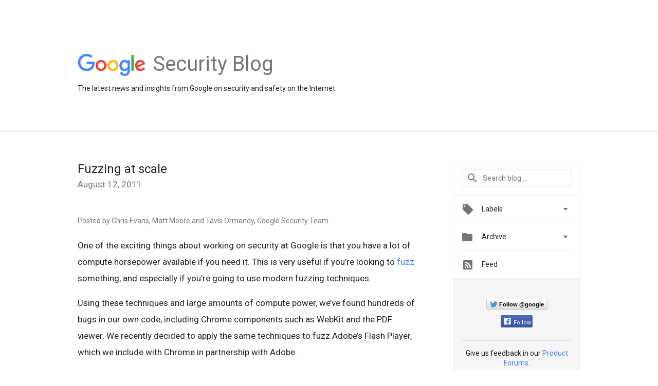

--- FILE ---
content_type: text/html; charset=utf-8
request_url: https://accounts.google.com/o/oauth2/postmessageRelay?parent=https%3A%2F%2Fsecurity.googleblog.com&jsh=m%3B%2F_%2Fscs%2Fabc-static%2F_%2Fjs%2Fk%3Dgapi.lb.en.2kN9-TZiXrM.O%2Fd%3D1%2Frs%3DAHpOoo_B4hu0FeWRuWHfxnZ3V0WubwN7Qw%2Fm%3D__features__
body_size: 161
content:
<!DOCTYPE html><html><head><title></title><meta http-equiv="content-type" content="text/html; charset=utf-8"><meta http-equiv="X-UA-Compatible" content="IE=edge"><meta name="viewport" content="width=device-width, initial-scale=1, minimum-scale=1, maximum-scale=1, user-scalable=0"><script src='https://ssl.gstatic.com/accounts/o/2580342461-postmessagerelay.js' nonce="aZQ3GghWdctFOm7xXnIMaA"></script></head><body><script type="text/javascript" src="https://apis.google.com/js/rpc:shindig_random.js?onload=init" nonce="aZQ3GghWdctFOm7xXnIMaA"></script></body></html>